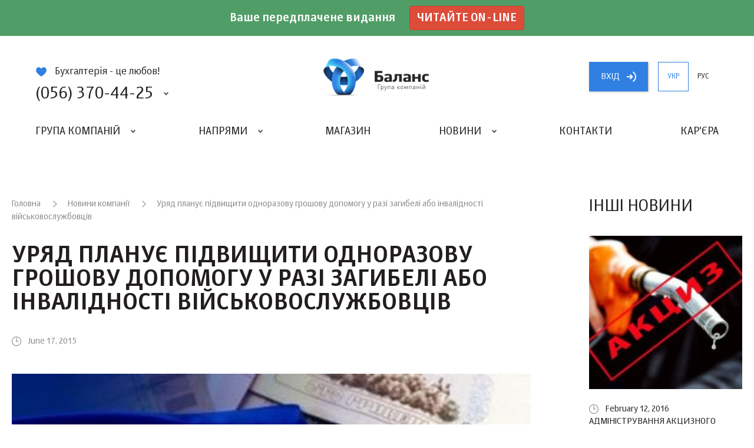

--- FILE ---
content_type: image/svg+xml
request_url: https://balance.ua/img/icon-phone.svg
body_size: 430
content:
<svg xmlns="http://www.w3.org/2000/svg" viewBox="0 0 20 21"><g fill="#555"><path d="M16 0H4C1.8 0 0 1.8 0 4v5h7V6h6v3h7V4c0-2.2-1.8-4-4-4zm-1 7V6c0-1.1-.9-2-2-2H7c-1.1 0-2 .9-2 2v1H2V4c0-1.1.9-2 2-2h12c1.1 0 2 .9 2 2v3h-3z"/><circle cx="5" cy="11.5" r="1.5"/><circle cx="10" cy="11.5" r="1.5"/><circle cx="15" cy="11.5" r="1.5"/><circle cx="5" cy="15.5" r="1.5"/><circle cx="10" cy="15.5" r="1.5"/><circle cx="15" cy="15.5" r="1.5"/><circle cx="5" cy="19.5" r="1.5"/><circle cx="10" cy="19.5" r="1.5"/><circle cx="15" cy="19.5" r="1.5"/></g></svg>

--- FILE ---
content_type: image/svg+xml
request_url: https://balance.ua/img/arrow.svg
body_size: 179
content:
<svg xmlns="http://www.w3.org/2000/svg" viewBox="0 0 16 18.4"><path fill="none" stroke="#FFF" stroke-width="2" stroke-miterlimit="10" d="M0 9.4h8.5m-3-4l4 4-4 4"/><path fill="#FFF" d="M10.9 18.4l-.9-1.8c2.5-1.5 4.1-4.3 4.1-7.3S12.5 3.5 10 2l.9-1.7C14 2.2 16 5.6 16 9.4c0 3.7-2 7.2-5.1 9z"/></svg>